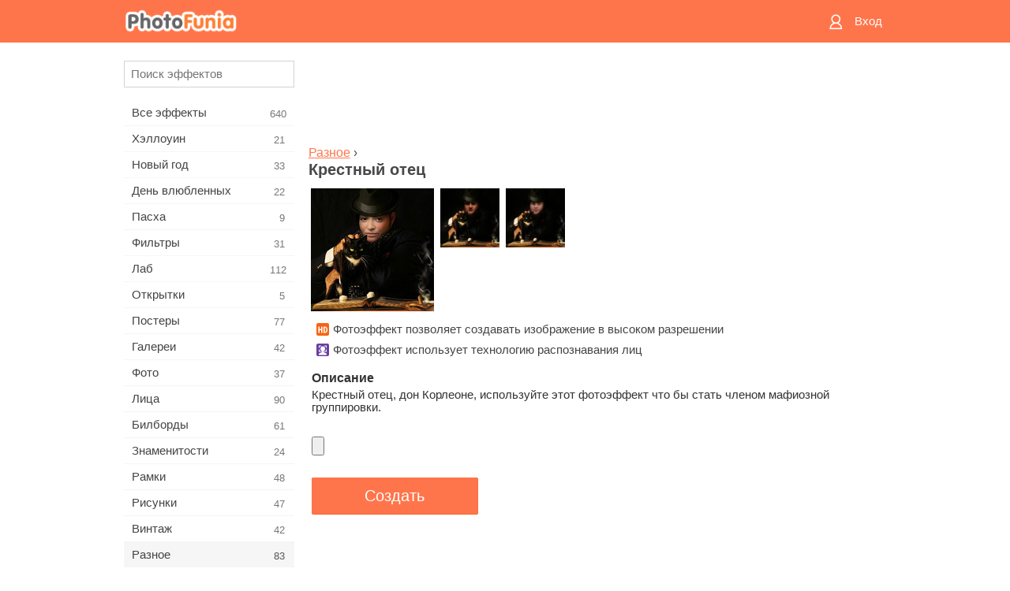

--- FILE ---
content_type: text/html; charset=UTF-8
request_url: https://m.photofunia.com/ru/categories/misc/godfather
body_size: 8621
content:
<!doctype html>
<html lang="ru" class="lang-ru ltr">

<head>
   <meta name="viewport" content="width=device-width, initial-scale=1.0, maximum-scale=1.0, user-scalable=no">
   <meta charset="UTF-8">

   <title>
  Крестный отец - ФотоФания: Бесплатные фотоэффекты и фильтры онлайн</title>

   <meta name="apple-mobile-web-app-capable" content="yes"/>
   <meta http-equiv="X-UA-Compatible" content="IE-edge,chrome=1"/>

   <link rel="canonical" href="https://photofunia.com/ru/categories/misc/godfather"/>

   <link rel="alternate" href="https://m.photofunia.com/categories/misc/godfather" hreflang="en" />            <link rel="alternate" href="https://m.photofunia.com/es/categories/misc/godfather" hreflang="es" />
                  <link rel="alternate" href="https://m.photofunia.com/ar/categories/misc/godfather" hreflang="ar" />
                  <link rel="alternate" href="https://m.photofunia.com/fr/categories/misc/godfather" hreflang="fr" />
                  <link rel="alternate" href="https://m.photofunia.com/hi/categories/misc/godfather" hreflang="hi" />
                  <link rel="alternate" href="https://m.photofunia.com/it/categories/misc/godfather" hreflang="it" />
                  <link rel="alternate" href="https://m.photofunia.com/de/categories/misc/godfather" hreflang="de" />
                  <link rel="alternate" href="https://m.photofunia.com/tr/categories/misc/godfather" hreflang="tr" />
                  <link rel="alternate" href="https://m.photofunia.com/cn/categories/misc/godfather" hreflang="zh-Hans" />
                  <link rel="alternate" href="https://m.photofunia.com/pt/categories/misc/godfather" hreflang="pt" />
                  <link rel="alternate" href="https://m.photofunia.com/jp/categories/misc/godfather" hreflang="ja" />
                  <link rel="alternate" href="https://m.photofunia.com/ko/categories/misc/godfather" hreflang="ko" />
                  <link rel="alternate" href="https://m.photofunia.com/id/categories/misc/godfather" hreflang="id" />
                  <link rel="alternate" href="https://m.photofunia.com/th/categories/misc/godfather" hreflang="th" />
                  <link rel="alternate" href="https://m.photofunia.com/pl/categories/misc/godfather" hreflang="pl" />
                  <link rel="alternate" href="https://m.photofunia.com/ua/categories/misc/godfather" hreflang="uk" />
                  
   <meta name="theme-color" content="#F67249">

   <link type="image/x-icon" href="https://cdn.photofunia.com/icons/favicon.ico" rel="icon">
   <link rel="shortcut icon" href="https://cdn.photofunia.com/icons/favicon.ico">

   <link rel="apple-touch-icon" sizes="57x57" href="https://cdn.photofunia.com/icons/apple-touch-icon-57x57.png">
   <link rel="apple-touch-icon" sizes="114x114" href="https://cdn.photofunia.com/icons/apple-touch-icon-114x114.png">
   <link rel="apple-touch-icon" sizes="72x72" href="https://cdn.photofunia.com/icons/apple-touch-icon-72x72.png">
   <link rel="apple-touch-icon" sizes="144x144" href="https://cdn.photofunia.com/icons/apple-touch-icon-144x144.png">
   <link rel="apple-touch-icon" sizes="60x60" href="https://cdn.photofunia.com/icons/apple-touch-icon-60x60.png">
   <link rel="apple-touch-icon" sizes="120x120" href="https://cdn.photofunia.com/icons/apple-touch-icon-120x120.png">
   <link rel="apple-touch-icon" sizes="76x76" href="https://cdn.photofunia.com/icons/apple-touch-icon-76x76.png">
   <link rel="apple-touch-icon" sizes="152x152" href="https://cdn.photofunia.com/icons/apple-touch-icon-152x152.png">
   <link rel="apple-touch-icon" sizes="180x180" href="https://cdn.photofunia.com/icons/apple-touch-icon-180x180.png">

   <link rel="icon" type="image/png" href="https://cdn.photofunia.com/icons/favicon-192x192.png" sizes="192x192">
   <link rel="icon" type="image/png" href="https://cdn.photofunia.com/icons/favicon-160x160.png" sizes="160x160">
   <link rel="icon" type="image/png" href="https://cdn.photofunia.com/icons/favicon-96x96.png" sizes="96x96">
   <link rel="icon" type="image/png" href="https://cdn.photofunia.com/icons/favicon-16x16.png" sizes="16x16">
   <link rel="icon" type="image/png" href="https://cdn.photofunia.com/icons/favicon-32x32.png" sizes="32x32">

   <meta name="msapplication-TileColor" content="#FC7D56">
   <meta name="msapplication-TileImage" content="https://cdn.photofunia.com/icons/mstile-144x144.png">
   <meta name="msapplication-config" content="https://cdn.photofunia.com/icons/browserconfig.xml">


   
                  
            
   <meta name="description" content="Станьте крестным отцом" />
   <meta name="image" content="https://cdn.photofunia.com/effects/godfather/icons/medium.jpg" />
   <meta name="keywords" content="" />
   <meta name="author" content="" />
   <meta name="application-name" content="PhotoFunia" />
   <meta name="title" content="Крестный отец" />

   <!-- for Facebook -->
   <meta property="og:title" content="Крестный отец" />
   <meta property="og:type" content="article" />
   <meta property="og:image" content="https://cdn.photofunia.com/effects/godfather/icons/medium.jpg" />
   <meta property="og:url" content="https://m.photofunia.com/ru/effects/godfather" />
   <meta property="og:description" content="Станьте крестным отцом" />

   <!-- for Twitter -->
   <meta name="twitter:card" content="summary" />
   <meta name="twitter:title" content="Крестный отец" />
   <meta name="twitter:description" content="Станьте крестным отцом" />
   <meta name="twitter:image" content="https://cdn.photofunia.com/effects/godfather/icons/medium.jpg" />

   <script type="application/ld+json">[
    {
        "@context": "http:\/\/schema.org",
        "@type": "ItemPage",
        "name": "Крестный отец",
        "text": "Крестный отец, дон Корлеоне, используйте этот фотоэффект что бы стать членом мафиозной группировки.",
        "description": "Станьте крестным отцом",
        "keywords": "",
        "isFamilyFriendly": true,
        "isAccessibleForFree": true,
        "inLanguage": "ru",
        "dateModified": "2020-05-05",
        "dateCreated": "2008-12-05",
        "image": [
            {
                "@type": "ImageObject",
                "width": 600,
                "height": 600,
                "name": "Фото эффект Крестный отец",
                "url": "https:\/\/cdn.photofunia.com\/effects\/godfather\/icons\/huge.jpg"
            },
            {
                "@type": "ImageObject",
                "width": 300,
                "height": 300,
                "name": "Фото эффект Крестный отец",
                "url": "https:\/\/cdn.photofunia.com\/effects\/godfather\/icons\/large.jpg"
            },
            {
                "@type": "ImageObject",
                "width": 250,
                "height": 250,
                "name": "Фото эффект Крестный отец",
                "url": "https:\/\/cdn.photofunia.com\/effects\/godfather\/icons\/medium.jpg"
            },
            {
                "@type": "ImageObject",
                "width": 156,
                "height": 156,
                "name": "Фото эффект Крестный отец",
                "url": "https:\/\/cdn.photofunia.com\/effects\/godfather\/icons\/regular.jpg"
            },
            {
                "@type": "ImageObject",
                "width": 78,
                "height": 78,
                "name": "Фото эффект Крестный отец",
                "url": "https:\/\/cdn.photofunia.com\/effects\/godfather\/icons\/small.jpg"
            }
        ],
        "workExample": [
            {
                "@type": "ImageObject",
                "width": 600,
                "height": 482,
                "name": "Фото эффект Крестный отец",
                "url": "https:\/\/cdn.photofunia.com\/effects\/godfather\/examples\/18am2rq_o.jpg"
            },
            {
                "@type": "ImageObject",
                "width": 600,
                "height": 482,
                "name": "Фото эффект Крестный отец",
                "url": "https:\/\/cdn.photofunia.com\/effects\/godfather\/examples\/12qbskj_o.jpg"
            }
        ]
    },
    {
        "@context": "http:\/\/schema.org",
        "@type": "WebSite",
        "name": "ФотоФания",
        "url": "https:\/\/m.photofunia.com",
        "image": "https:\/\/cdn.photofunia.com\/icons\/favicon-192x192.png",
        "potentialAction": {
            "@type": "SearchAction",
            "target": "https:\/\/m.photofunia.com\/ru\/search?q={search_term_string}",
            "query-input": "required name=search_term_string"
        },
        "sameAs": [
            "https:\/\/www.facebook.com\/photofunia.en",
            "http:\/\/instagram.com\/photofunia_app",
            "https:\/\/twitter.com\/photofunia",
            "https:\/\/plus.google.com\/+photofunia",
            "http:\/\/vk.com\/photofunia"
        ]
    }
]</script>
   <link href="https://cdn.photofunia.com/mobile/build/build.309.css" type="text/css" rel="stylesheet">   </head>

<body ontouchstart="" >
   <div id="head" class="header">
      <div class="header-content">
         <div class="header-menu-cell -cell">
            <div class="header-menu-button -link">
               <span class="sprite-icon menu"></span>
            </div>
         </div>

         <a href="/ru/" class="header-logo -cell">
            <h1>ФотоФания</h1>
         </a>

         <div class="header-profile -cell">
                           <a href="/ru/signin" class="header-profile-link -link">
                  <span class="header-profile-icon">
                     <span class="sprite-icon signin"></span>
                  </span>
                  <span class="header-profile-title">Вход</span>
               </a>
                     </div>
      </div>
   </div>

   <div id="container">
      <div id="menu">
   <div class="menu-header">
      <div class="menu-header-button js-menu-toggle">
         <div class="sprite-icon close"></div>
      </div>
   </div>
   <div class="menu-container">
      <div class="menu-search">
         <form action="/ru/search">
            <input type="text" name="q" placeholder="Поиск эффектов"
                    required=""/>
            <div class="font-icon search"></div>
         </form>
      </div>
      <div class="menu-list">
         <ul class="list-menu-container list-effects" itemscope itemtype="http://schema.org/SiteNavigationElement">
            
                           <li >
                  <a href="/ru/categories/all_effects" itemprop="url" title="Сервис ФотоФания предоставляет возможность в режиме онлайн создавать качественные фотоэффекты. Благодаря большой бесплатной библиотеке фотоэффектов вы получаете возможность украсить свою фотографию в многочисленных стилях.">
                     <meta itemprop="description" content="Сервис ФотоФания предоставляет возможность в режиме онлайн создавать качественные фотоэффекты. Благодаря большой бесплатной библиотеке фотоэффектов вы получаете возможность украсить свою фотографию в многочисленных стилях.">
                     <span itemprop="name">Все эффекты</span>

                     <span class="label-total">640</span>
                                       </a>
               </li>
                           <li >
                  <a href="/ru/categories/halloween" itemprop="url" title="Подготовится к Хэллоуину поможет наш онлайн сервис создания фотоэффектов. С помощью эффектов ФотоФании вы легко превратитесь ведьму или зомби.">
                     <meta itemprop="description" content="Подготовится к Хэллоуину поможет наш онлайн сервис создания фотоэффектов. С помощью эффектов ФотоФании вы легко превратитесь ведьму или зомби.">
                     <span itemprop="name">Хэллоуин</span>

                     <span class="label-total">21</span>
                                       </a>
               </li>
                           <li >
                  <a href="/ru/categories/christmas" itemprop="url" title="Волшебный праздник Новый Год объединяет семью и дарит ощущение радости. Наш сервис позволит бесплатно создать забавные новогодние фотоэффекты и фоторамки.">
                     <meta itemprop="description" content="Волшебный праздник Новый Год объединяет семью и дарит ощущение радости. Наш сервис позволит бесплатно создать забавные новогодние фотоэффекты и фоторамки.">
                     <span itemprop="name">Новый год</span>

                     <span class="label-total">33</span>
                                       </a>
               </li>
                           <li >
                  <a href="/ru/categories/valentines_day" itemprop="url" title="День всех влюбленных является отличным поводом найти свою вторую половинку или сделать своей возлюбленной подарок. С помощью нашего сервиса вы получаете возможность создать открытку онлайн, посвященную Дню всех влюбленных.">
                     <meta itemprop="description" content="День всех влюбленных является отличным поводом найти свою вторую половинку или сделать своей возлюбленной подарок. С помощью нашего сервиса вы получаете возможность создать открытку онлайн, посвященную Дню всех влюбленных.">
                     <span itemprop="name">День влюбленных</span>

                     <span class="label-total">22</span>
                                       </a>
               </li>
                           <li >
                  <a href="/ru/categories/easter" itemprop="url" title="">
                     <meta itemprop="description" content="">
                     <span itemprop="name">Пасха</span>

                     <span class="label-total">9</span>
                                       </a>
               </li>
                           <li >
                  <a href="/ru/categories/filters" itemprop="url" title="Любители Instagram и фотофильтров попали по адресу. На ФотоФании вы найдёте множество бесплатных фильтров, которые украсят фотографии в режиме онлайн.">
                     <meta itemprop="description" content="Любители Instagram и фотофильтров попали по адресу. На ФотоФании вы найдёте множество бесплатных фильтров, которые украсят фотографии в режиме онлайн.">
                     <span itemprop="name">Фильтры</span>

                     <span class="label-total">31</span>
                                       </a>
               </li>
                           <li >
                  <a href="/ru/categories/lab" itemprop="url" title="В категории «Лаб» вы найдёте огромный выбор фотоэффектов, которые в режиме онлайн позволят написать ваш текст практически на любой поверхности – снег, запотевшее стекло, дереве, книге и многое другое.">
                     <meta itemprop="description" content="В категории «Лаб» вы найдёте огромный выбор фотоэффектов, которые в режиме онлайн позволят написать ваш текст практически на любой поверхности – снег, запотевшее стекло, дереве, книге и многое другое.">
                     <span itemprop="name">Лаб</span>

                     <span class="label-total">112</span>
                                       </a>
               </li>
                           <li >
                  <a href="/ru/categories/cards" itemprop="url" title="Широкий выбор фотоэффектов из раздела «Открытки» поможет вам за пару нажатий создать замечательную открытку, которую можно распечатать на принтере и подарить своим близким.">
                     <meta itemprop="description" content="Широкий выбор фотоэффектов из раздела «Открытки» поможет вам за пару нажатий создать замечательную открытку, которую можно распечатать на принтере и подарить своим близким.">
                     <span itemprop="name">Открытки</span>

                     <span class="label-total">5</span>
                                       </a>
               </li>
                           <li >
                  <a href="/ru/categories/posters" itemprop="url" title="В категории «Постеры» вы найдёте большое количество онлайн фотоэффектов, которые перенесут вас на городские стены, автобусные остановки, доски объявлений и даже киноафишу.">
                     <meta itemprop="description" content="В категории «Постеры» вы найдёте большое количество онлайн фотоэффектов, которые перенесут вас на городские стены, автобусные остановки, доски объявлений и даже киноафишу.">
                     <span itemprop="name">Постеры</span>

                     <span class="label-total">77</span>
                                       </a>
               </li>
                           <li >
                  <a href="/ru/categories/galleries" itemprop="url" title="Оказаться главным лицом картинной галереи поможет наш раздел «Галереи». В режиме онлайн и совершенно бесплатно вы сможете создать фотоэффект, переносящий вас в художественную галерею.">
                     <meta itemprop="description" content="Оказаться главным лицом картинной галереи поможет наш раздел «Галереи». В режиме онлайн и совершенно бесплатно вы сможете создать фотоэффект, переносящий вас в художественную галерею.">
                     <span itemprop="name">Галереи</span>

                     <span class="label-total">42</span>
                                       </a>
               </li>
                           <li >
                  <a href="/ru/categories/photography" itemprop="url" title="Десятки бесплатных фотоэффектов ждут вас в нашем разделе «Фото». В нём вы сможете в режиме онлайн добавить своё лицо в красивые фоторамки.">
                     <meta itemprop="description" content="Десятки бесплатных фотоэффектов ждут вас в нашем разделе «Фото». В нём вы сможете в режиме онлайн добавить своё лицо в красивые фоторамки.">
                     <span itemprop="name">Фото</span>

                     <span class="label-total">37</span>
                                       </a>
               </li>
                           <li >
                  <a href="/ru/categories/faces" itemprop="url" title="Ощутить себя в роли космонавта, байкера, клоуна и даже вампира вы сможете благодаря бесплатным фотоэффектам из раздела «Лица». В режиме онлайн вы создадите фотоколлаж и ощутите себя совершенно другим человеком.">
                     <meta itemprop="description" content="Ощутить себя в роли космонавта, байкера, клоуна и даже вампира вы сможете благодаря бесплатным фотоэффектам из раздела «Лица». В режиме онлайн вы создадите фотоколлаж и ощутите себя совершенно другим человеком.">
                     <span itemprop="name">Лица</span>

                     <span class="label-total">90</span>
                                       </a>
               </li>
                           <li >
                  <a href="/ru/categories/billboards" itemprop="url" title="Большой набор бесплатных фоторамок из раздела «Билборды» поможет добавить ваше лицо на рекламные щиты знаменитых городов мира. Фотоэффекты переместят вас на крупнейшие здания Англии, Америки и других городов.">
                     <meta itemprop="description" content="Большой набор бесплатных фоторамок из раздела «Билборды» поможет добавить ваше лицо на рекламные щиты знаменитых городов мира. Фотоэффекты переместят вас на крупнейшие здания Англии, Америки и других городов.">
                     <span itemprop="name">Билборды</span>

                     <span class="label-total">61</span>
                                       </a>
               </li>
                           <li >
                  <a href="/ru/categories/celebrities" itemprop="url" title="Благодаря нашим фотоэффектам из раздела «Знаменитости» вы получаете возможность в режиме онлайн поменяться с знаменитыми людьми нашей планеты. Бесплатный набор фотоэффектов превратит вас в футболиста, актёра или подружит с Викторией Бэкхем.">
                     <meta itemprop="description" content="Благодаря нашим фотоэффектам из раздела «Знаменитости» вы получаете возможность в режиме онлайн поменяться с знаменитыми людьми нашей планеты. Бесплатный набор фотоэффектов превратит вас в футболиста, актёра или подружит с Викторией Бэкхем.">
                     <span itemprop="name">Знаменитости</span>

                     <span class="label-total">24</span>
                                       </a>
               </li>
                           <li >
                  <a href="/ru/categories/frames" itemprop="url" title="Десятки различных онлайн фотоэффектов переместят вашу фотографию в специальные рамки. Винтажные, цветочные, праздничные и многие другие фоторамки доступны совершенно бесплатно.">
                     <meta itemprop="description" content="Десятки различных онлайн фотоэффектов переместят вашу фотографию в специальные рамки. Винтажные, цветочные, праздничные и многие другие фоторамки доступны совершенно бесплатно.">
                     <span itemprop="name">Рамки</span>

                     <span class="label-total">48</span>
                                       </a>
               </li>
                           <li >
                  <a href="/ru/categories/drawings" itemprop="url" title="С помощью раздела «Рисунки» ваша фотография в режиме онлайн перенесётся на полотна картин и станет объектом работы для уличных художников. На выбор предоставляется десятки бесплатных фотоэффектов, которые превратят вашу фотографию в произведение искусства.">
                     <meta itemprop="description" content="С помощью раздела «Рисунки» ваша фотография в режиме онлайн перенесётся на полотна картин и станет объектом работы для уличных художников. На выбор предоставляется десятки бесплатных фотоэффектов, которые превратят вашу фотографию в произведение искусства.">
                     <span itemprop="name">Рисунки</span>

                     <span class="label-total">47</span>
                                       </a>
               </li>
                           <li >
                  <a href="/ru/categories/vintage" itemprop="url" title="Окунуться в атмосферу старинных фоторамок или во времена чёрно-белых телевизоров помогут фотоэффекты из раздела «Винтаж». Напечатать любой текст на старинной печатной машинке или переместить себя в эпоху 70-х годов можно с помощью бесплатных фотоэффектов нашего сервиса.">
                     <meta itemprop="description" content="Окунуться в атмосферу старинных фоторамок или во времена чёрно-белых телевизоров помогут фотоэффекты из раздела «Винтаж». Напечатать любой текст на старинной печатной машинке или переместить себя в эпоху 70-х годов можно с помощью бесплатных фотоэффектов нашего сервиса.">
                     <span itemprop="name">Винтаж</span>

                     <span class="label-total">42</span>
                                       </a>
               </li>
                           <li class="active">
                  <a href="/ru/categories/misc" itemprop="url" title="Написать любой текст на запотевшем стекле или создать собственный календарь можно благодаря нашим фотоэффектам из раздела «Разное». В разделе вы найдёте бесплатные фотоэффекты и анимации, которые смогут изменить ваше лицо или даже стать частью татуировки.">
                     <meta itemprop="description" content="Написать любой текст на запотевшем стекле или создать собственный календарь можно благодаря нашим фотоэффектам из раздела «Разное». В разделе вы найдёте бесплатные фотоэффекты и анимации, которые смогут изменить ваше лицо или даже стать частью татуировки.">
                     <span itemprop="name">Разное</span>

                     <span class="label-total">83</span>
                                       </a>
               </li>
                           <li >
                  <a href="/ru/categories/magazines" itemprop="url" title="Стать звездой номера модного глянцевого журнала помогут бесплатные фотоэффекты раздела «Журналы». Издание Vogue или Esquire? Выбор за вами. ФотоФания позволит за несколько кликов в режиме онлайн перенести своё лицо на обложку модных журналов.">
                     <meta itemprop="description" content="Стать звездой номера модного глянцевого журнала помогут бесплатные фотоэффекты раздела «Журналы». Издание Vogue или Esquire? Выбор за вами. ФотоФания позволит за несколько кликов в режиме онлайн перенести своё лицо на обложку модных журналов.">
                     <span itemprop="name">Журналы</span>

                     <span class="label-total">18</span>
                                       </a>
               </li>
                           <li >
                  <a href="/ru/categories/professions" itemprop="url" title="Не определились с профессией? Благодаря нашему онлайн сервису примерьте на себя роль певца, хоккеиста, лётчика и многих других. Большая коллекция фотоэффектов доступна абсолютно бесплатно.">
                     <meta itemprop="description" content="Не определились с профессией? Благодаря нашему онлайн сервису примерьте на себя роль певца, хоккеиста, лётчика и многих других. Большая коллекция фотоэффектов доступна абсолютно бесплатно.">
                     <span itemprop="name">Профессии</span>

                     <span class="label-total">25</span>
                                       </a>
               </li>
                           <li >
                  <a href="/ru/categories/movies" itemprop="url" title="Мечтали почувствовать себя Джеком Воробьём или джедаем из Звёздных Войн? С помощью бесплатных фотоэффектов категории «Фильмы» вы получаете возможность в режиме онлайн примерить на себе около двадцати киноролей.">
                     <meta itemprop="description" content="Мечтали почувствовать себя Джеком Воробьём или джедаем из Звёздных Войн? С помощью бесплатных фотоэффектов категории «Фильмы» вы получаете возможность в режиме онлайн примерить на себе около двадцати киноролей.">
                     <span itemprop="name">Фильмы</span>

                     <span class="label-total">20</span>
                                       </a>
               </li>
                           <li >
                  <a href="/ru/categories/tv" itemprop="url" title="Многие мечтали оказаться по ту сторону телевизора. Дать интервью или просто стать популярным, засветившись на телеэкране. Наши бесплатные фотоэффекты позволят вам осуществить свою мечту. В режиме онлайн вы сможете очутиться на телевизионной передаче.">
                     <meta itemprop="description" content="Многие мечтали оказаться по ту сторону телевизора. Дать интервью или просто стать популярным, засветившись на телеэкране. Наши бесплатные фотоэффекты позволят вам осуществить свою мечту. В режиме онлайн вы сможете очутиться на телевизионной передаче.">
                     <span itemprop="name">Телевизоры</span>

                     <span class="label-total">9</span>
                                       </a>
               </li>
                           <li >
                  <a href="/ru/categories/books" itemprop="url" title="Разместить своё лицо на обложке книги или дать название собственной книги помогут фотоэффекты раздела «Книги». С помощью бесплатных фотоэффектов вы получаете возможность стать главным героем литературных романов.">
                     <meta itemprop="description" content="Разместить своё лицо на обложке книги или дать название собственной книги помогут фотоэффекты раздела «Книги». С помощью бесплатных фотоэффектов вы получаете возможность стать главным героем литературных романов.">
                     <span itemprop="name">Книги</span>

                     <span class="label-total">15</span>
                                       </a>
               </li>
                     </ul>
      </div>
   </div>
</div>

      <div id="content">
         
   <div class="content-container" id="effect">
   <div class="advert-container adsense effect-top"><ins class="adsbygoogle advert"
         data-ad-client="ca-pub-5896353906608024"
         data-ad-slot="5949562512"></ins>
         <script>(adsbygoogle = window.adsbygoogle || []).push({});</script></div>
   
   <div class="breadcrumb-container">
      <div class="breadcrumb-subheader">
         <a href="/ru/categories/misc">
            Разное</a> ›
      </div>
      <div class="breadcrumb-header">
         <h2 itemprop="name">Крестный отец</h2>
               </div>
   </div>

   <div class="images-container">
      <div class="image-preview">
         <a href="/ru/categories/misc/godfather/examples"><!--
          --><img src="https://cdn.photofunia.com/effects/godfather/icons/regular.jpg" title="Крестный отец" itemprop="contentUrl"><!--
      --></a>
      </div>
      <div class="images-example-container">
         <!--
            --><div class="image-example "><!--
               --><a href="/ru/categories/misc/godfather/examples#1"><!--
                  --><img src="https://cdn.photofunia.com/effects/godfather/examples/18am2rq_r.jpg"><!--
               --></a><!--
            --></div><!--
         --><!--
            --><div class="image-example last"><!--
               --><a href="/ru/categories/misc/godfather/examples#2"><!--
                  --><img src="https://cdn.photofunia.com/effects/godfather/examples/12qbskj_r.jpg"><!--
               --></a><!--
            --></div><!--
         -->      </div>
   </div>

         <div class="labels-collection">
                     <div class="label-container">
               <span class="label hd"></span>
               <span class="desc">Фотоэффект позволяет создавать изображение в высоком разрешении</span>
            </div>
                     <div class="label-container">
               <span class="label facedetect"></span>
               <span class="desc">Фотоэффект использует технологию распознавания лиц</span>
            </div>
               </div>
   
         <h3>Описание</h3>
      <div class="description-container">
         <div class="description" itemprop="description">
            Крестный отец, дон Корлеоне, используйте этот фотоэффект что бы стать членом мафиозной группировки.         </div>
         <div class="description-more">
            <div class="description-more-shadow"></div>
            <span class="description-more-button">Подробнее »</span>
         </div>
      </div>
   
   <div class="divider"></div>

   <form class="effect-form js-effect-form"
         action="/ru/categories/misc/godfather?server=1"
         enctype="multipart/form-data" method="POST">
      
                     <div class="field image-field">
               
               <input class="input-file" type="file" accept="image/*" name="image"/>
            </div>


               
      <div class="button-container">
         <button class="button button-submit"
                 data-init-text="Создать"
                 data-load-text="Немного терпения...">Создать</button>
      </div>
   </form>

   <div class="advert-container adsense effect-bottom"><ins class="adsbygoogle advert"
         data-ad-client="ca-pub-5896353906608024"
         data-ad-slot="4214814911"></ins>
         <script>(adsbygoogle = window.adsbygoogle || []).push({});</script></div>
   <h3>Поделиться с друзьями</h3>
   <div class="sharing-container">
      <div class="social-icons">
                                    <a data-network="vk">
                  <img src="https://cdn.photofunia.com/mobile/images/socials/vk.png">
               </a>
                           <a data-network="odnoklassniki">
                  <img src="https://cdn.photofunia.com/mobile/images/socials/odnoklassniki.png">
               </a>
                           <a data-network="facebook">
                  <img src="https://cdn.photofunia.com/mobile/images/socials/facebook.png">
               </a>
                           <a data-network="twitter">
                  <img src="https://cdn.photofunia.com/mobile/images/socials/twitter.png">
               </a>
                           </div>
   </div>

         <h3>Вам также понравится</h3>

      <ul class="effects-list">
         

   
   
   <li>
               <a class="effect " itemscope itemtype="http://schema.org/ItemPage" itemprop="url" title="Эффект Виновен" href="/ru/categories/misc/guilty">
               <img src="https://cdn.photofunia.com/effects/guilty/icons/small.jpg" alt="Виновен">

   <meta itemprop="image" content="https://cdn.photofunia.com/effects/guilty/icons/small.jpg" />
   <meta itemprop="inLanguage" content="ru" />

   <span class="effect-link">
      <span class="name" itemprop="name">
         Виновен      </span>

      <span class="description" itemprop="description">Почувствуйте себя виновным</span>
   </span>
         </a>

         </li>
   
   
   <li>
               <a class="effect " itemscope itemtype="http://schema.org/ItemPage" itemprop="url" title="Эффект День Мертвых" href="/ru/categories/misc/day_of_the_dead">
               <img src="https://cdn.photofunia.com/effects/day_of_the_dead/icons/small.jpg" alt="День Мертвых">

   <meta itemprop="image" content="https://cdn.photofunia.com/effects/day_of_the_dead/icons/small.jpg" />
   <meta itemprop="inLanguage" content="ru" />

   <span class="effect-link">
      <span class="name" itemprop="name">
         День Мертвых      </span>

      <span class="description" itemprop="description">Сделайте макияж для Хеллоуина</span>
   </span>
         </a>

         </li>
   
   
   <li>
               <a class="effect " itemscope itemtype="http://schema.org/ItemPage" itemprop="url" title="Эффект Ночная поездка" href="/ru/categories/misc/night_ride">
               <img src="https://cdn.photofunia.com/effects/night_ride/icons/small.jpg" alt="Ночная поездка">

   <meta itemprop="image" content="https://cdn.photofunia.com/effects/night_ride/icons/small.jpg" />
   <meta itemprop="inLanguage" content="ru" />

   <span class="effect-link">
      <span class="name" itemprop="name">
         Ночная поездка      </span>

      <span class="description" itemprop="description">Предствьте себя в виде ночного гонщика</span>
   </span>
         </a>

         </li>
   
   
   <li>
               <a class="effect " itemscope itemtype="http://schema.org/ItemPage" itemprop="url" title="Эффект Замена лица" href="/ru/categories/misc/face_swap">
               <img src="https://cdn.photofunia.com/effects/face_swap/icons/small.jpg" alt="Замена лица">

   <meta itemprop="image" content="https://cdn.photofunia.com/effects/face_swap/icons/small.jpg" />
   <meta itemprop="inLanguage" content="ru" />

   <span class="effect-link">
      <span class="name" itemprop="name">
         Замена лица      </span>

      <span class="description" itemprop="description">Поменяйте лица на ваших фотографиях местами</span>
   </span>
         </a>

         </li>
   
   
   <li>
               <a class="effect " itemscope itemtype="http://schema.org/ItemPage" itemprop="url" title="Эффект Невеста" href="/ru/categories/misc/bride">
               <img src="https://cdn.photofunia.com/effects/bride/icons/small.jpg" alt="Невеста">

   <meta itemprop="image" content="https://cdn.photofunia.com/effects/bride/icons/small.jpg" />
   <meta itemprop="inLanguage" content="ru" />

   <span class="effect-link">
      <span class="name" itemprop="name">
         Невеста      </span>

      <span class="description" itemprop="description">Станьте невестой</span>
   </span>
         </a>

         </li>
   
   
   <li>
               <a class="effect " itemscope itemtype="http://schema.org/ItemPage" itemprop="url" title="Эффект Невеста в траве" href="/ru/categories/misc/bride_in_grass">
               <img src="https://cdn.photofunia.com/effects/bride_in_grass/icons/small.jpg" alt="Невеста в траве">

   <meta itemprop="image" content="https://cdn.photofunia.com/effects/bride_in_grass/icons/small.jpg" />
   <meta itemprop="inLanguage" content="ru" />

   <span class="effect-link">
      <span class="name" itemprop="name">
         Невеста в траве      </span>

      <span class="description" itemprop="description">Поставьте себя на место невесты</span>
   </span>
         </a>

         </li>
   
                        <li>
            <a class="effect effect-native-advert">
               <ins class="adsbygoogle advert"
           data-ad-format="fluid"
           data-ad-layout-key="-ho-4+1c-6a+9s"
           data-ad-client="ca-pub-5896353906608024"
           data-ad-slot="8620985738"></ins>
      <script>(adsbygoogle = window.adsbygoogle || []).push({});</script>            </a>
         </li>
         
   <li>
               <a class="effect " itemscope itemtype="http://schema.org/ItemPage" itemprop="url" title="Эффект Клоун" href="/ru/categories/misc/clown">
               <img src="https://cdn.photofunia.com/effects/clown/icons/small.jpg" alt="Клоун">

   <meta itemprop="image" content="https://cdn.photofunia.com/effects/clown/icons/small.jpg" />
   <meta itemprop="inLanguage" content="ru" />

   <span class="effect-link">
      <span class="name" itemprop="name">
         Клоун      </span>

      <span class="description" itemprop="description">Превратите человека на фотографии в клоуна</span>
   </span>
         </a>

         </li>
   
   
   <li>
               <a class="effect " itemscope itemtype="http://schema.org/ItemPage" itemprop="url" title="Эффект Йоу!" href="/ru/categories/misc/yo">
               <img src="https://cdn.photofunia.com/effects/yo/icons/small.jpg" alt="Йоу!">

   <meta itemprop="image" content="https://cdn.photofunia.com/effects/yo/icons/small.jpg" />
   <meta itemprop="inLanguage" content="ru" />

   <span class="effect-link">
      <span class="name" itemprop="name">
         Йоу!      </span>

      <span class="description" itemprop="description">Представьте себя на месте хип-хоперов</span>
   </span>
         </a>

         </li>
      </ul>
   </div>

         <div id="footer" class="clear">
   <ul class="links">
            <li><a href="/ru/apps">Приложения</a></li>
      <li><a href="/ru/about">О нас</a></li>
      <li><a href="/ru/help">Помощь</a></li>
      <li><a href="/ru/contact">Контакты</a></li>
      <li><a href="/ru/terms">Условия использования</a></li>
      <li><a href="/ru/privacy">Политика конфиденциальности</a></li>
      <li><a href="//photofunia.com/ru/categories/misc/godfather?redirect=false">Полная версия</a></li>
   </ul>

   <div class="floor clear">
      <div class="copyright">
         Capsule Digital &copy; 2026      </div>

      <form class="languages">
         <select id="languages">
                                             <option value="/categories/misc/godfather"
                          >English</option>
                                                            <option value="/ru/categories/misc/godfather"
                          selected>Русский</option>
                                                            <option value="/es/categories/misc/godfather"
                          >Español</option>
                                                            <option value="/ar/categories/misc/godfather"
                          >اللغة العربية</option>
                                                            <option value="/fr/categories/misc/godfather"
                          >Français</option>
                                                            <option value="/hi/categories/misc/godfather"
                          >हिंदी</option>
                                                            <option value="/it/categories/misc/godfather"
                          >Italiano</option>
                                                            <option value="/de/categories/misc/godfather"
                          >Deutsch</option>
                                                            <option value="/tr/categories/misc/godfather"
                          >Türkçe</option>
                                                            <option value="/cn/categories/misc/godfather"
                          >中文(简体)</option>
                                                            <option value="/pt/categories/misc/godfather"
                          >Português</option>
                                                            <option value="/jp/categories/misc/godfather"
                          >日本語</option>
                                                            <option value="/ko/categories/misc/godfather"
                          >한국어</option>
                                                            <option value="/id/categories/misc/godfather"
                          >Bahasa Indonesia</option>
                                                            <option value="/th/categories/misc/godfather"
                          >ภาษาไทย</option>
                                                            <option value="/pl/categories/misc/godfather"
                          >Polski</option>
                                                            <option value="/ua/categories/misc/godfather"
                          >Українська</option>
                                    </select>
      </form>

   </div>
</div>
      </div>
   </div>

   <div id="cookie-accept">
   <div class="buttons">
      <button class="button" id="got-it">Принять</button>
   </div>
   <div class="info">
      Мы используем cookie чтобы вы могли использовать весь функционал нашего сайта. <a href="/ru/privacy#cookies" target="_blank">Подробнее</a>
   </div>
</div>
   <script>
   var DOMAIN_SITE = "photofunia.com";
   var DOMAIN_MOBILE = "m.photofunia.com";
   var DOMAIN_BASIC = "basic.photofunia.com";
</script>

<script src="https://cdn.photofunia.com/mobile/build/build.309.js"></script>
<script>
   (function(i,s,o,g,r,a,m){i['GoogleAnalyticsObject']=r;i[r]=i[r]||function(){
      (i[r].q=i[r].q||[]).push(arguments)},i[r].l=1*new Date();a=s.createElement(o),
      m=s.getElementsByTagName(o)[0];a.async=1;a.src=g;m.parentNode.insertBefore(a,m)
   })(window,document,'script','//www.google-analytics.com/analytics.js','ga');

   ga('create', 'UA-58565663-2', 'auto');
   ga('send', 'pageview');
</script>

<script>
   (function(m,e,t,r,i,k,a){m[i]=m[i]||function(){(m[i].a=m[i].a||[]).push(arguments)};
   m[i].l=1*new Date();k=e.createElement(t),a=e.getElementsByTagName(t)[0],k.async=1,k.src=r,a.parentNode.insertBefore(k,a)})
   (window, document, "script", "https://mc.yandex.ru/metrika/tag.js", "ym");

   ym(62498527, "init", {
        clickmap:true,
        trackLinks:true,
        accurateTrackBounce:true
   });
</script>
<noscript><div><img src="https://mc.yandex.ru/watch/62498527" style="position:absolute; left:-9999px;" alt="" /></div></noscript>


   <script async src="//pagead2.googlesyndication.com/pagead/js/adsbygoogle.js"></script></body>
</html>

--- FILE ---
content_type: text/html; charset=utf-8
request_url: https://www.google.com/recaptcha/api2/aframe
body_size: 266
content:
<!DOCTYPE HTML><html><head><meta http-equiv="content-type" content="text/html; charset=UTF-8"></head><body><script nonce="ALuPy-vohQnTGPtvdALtzA">/** Anti-fraud and anti-abuse applications only. See google.com/recaptcha */ try{var clients={'sodar':'https://pagead2.googlesyndication.com/pagead/sodar?'};window.addEventListener("message",function(a){try{if(a.source===window.parent){var b=JSON.parse(a.data);var c=clients[b['id']];if(c){var d=document.createElement('img');d.src=c+b['params']+'&rc='+(localStorage.getItem("rc::a")?sessionStorage.getItem("rc::b"):"");window.document.body.appendChild(d);sessionStorage.setItem("rc::e",parseInt(sessionStorage.getItem("rc::e")||0)+1);localStorage.setItem("rc::h",'1769025240472');}}}catch(b){}});window.parent.postMessage("_grecaptcha_ready", "*");}catch(b){}</script></body></html>